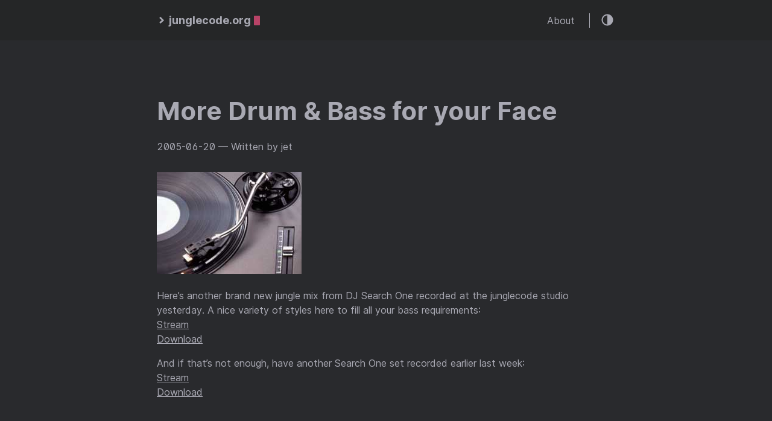

--- FILE ---
content_type: text/html; charset=utf-8
request_url: https://junglecode.org/2005/06/20/more-drum-bass-for-your-face/
body_size: 1955
content:
<!DOCTYPE html>
<html lang="en">
  <head>
    
      <title>
        More Drum &amp; Bass for your Face ::
        junglecode — A San Francisco Drum &amp; Bass blog
      </title>
    
    <meta http-equiv="content-type" content="text/html; charset=utf-8" />
<meta name="viewport" content="width=device-width, initial-scale=1.0" />
<meta
  name="description"
  content="Here’s another brand new jungle mix from DJ Search One recorded at the junglecode studio yesterday. A nice variety of styles here to fill all your bass requirements:
Stream
Download
And if that’s not enough, have another Search One set recorded earlier last week:
Stream
Download"
/>
<meta
  name="keywords"
  content=""
/>
<meta name="robots" content="noodp" />
<link rel="canonical" href="https://junglecode.org/2005/06/20/more-drum-bass-for-your-face/" />







<link rel="stylesheet" href="/css/style.css" />

<link rel="stylesheet" href="https://junglecode.org/style.css" />


<link rel="apple-touch-icon-precomposed" sizes="144x144" href="https://junglecode.org/img/apple-touch-icon-144-precomposed.png" />
<link rel="shortcut icon" href="https://junglecode.org/img/favicon.png" />


<link href="/fonts/Inter-Italic.woff2" rel="preload" type="font/woff2" as="font" crossorigin="">
<link href="/fonts/Inter-Regular.woff2" rel="preload" type="font/woff2" as="font" crossorigin="">
<link href="/fonts/Inter-Medium.woff2" rel="preload" type="font/woff2" as="font" crossorigin="">
<link href="/fonts/Inter-MediumItalic.woff2" rel="preload" type="font/woff2" as="font" crossorigin="">
<link href="/fonts/Inter-Bold.woff2" rel="preload" type="font/woff2" as="font" crossorigin="">
<link href="/fonts/Inter-BoldItalic.woff2" rel="preload" type="font/woff2" as="font" crossorigin="">


<meta name="twitter:card" content="summary"/><meta name="twitter:title" content="More Drum &amp; Bass for your Face"/>
<meta name="twitter:description" content="Here’s another brand new jungle mix from DJ Search One recorded at the junglecode studio yesterday. A nice variety of styles here to fill all your bass requirements:
Stream
Download
And if that’s not enough, have another Search One set recorded earlier last week:
Stream
Download"/>



<meta property="og:title" content="More Drum &amp; Bass for your Face" />
<meta property="og:description" content="Here’s another brand new jungle mix from DJ Search One recorded at the junglecode studio yesterday. A nice variety of styles here to fill all your bass requirements:
Stream
Download
And if that’s not enough, have another Search One set recorded earlier last week:
Stream
Download" />
<meta property="og:type" content="article" />
<meta property="og:url" content="https://junglecode.org/2005/06/20/more-drum-bass-for-your-face/" /><meta property="article:section" content="post" />
<meta property="article:published_time" content="2005-06-20T04:59:00+00:00" />
<meta property="article:modified_time" content="2005-06-20T04:59:00+00:00" />







  </head>
  <body class="dark-theme">
    <div class="container">
      <header class="header">
  <span class="header__inner">
    <a
  href="/"
  class="logo"
  style="text-decoration: none;"
>
  
    <span class="logo__mark"><svg xmlns="http://www.w3.org/2000/svg" class="greater-icon" viewBox="0 0 44 44">
  <path fill="none" d="M15 8l14.729 14.382L15 35.367" />
</svg>
</span>
    <span class="logo__text"
      >junglecode.org</span
    >
    <span class="logo__cursor"></span>
  
</a>

    <span class="header__right">
      
        <nav class="menu">
  <ul class="menu__inner menu__inner--desktop">
    
      
        
          <li><a href="/about">About</a></li>
        
      
      
      
  </ul>

  <ul class="menu__inner menu__inner--mobile">
    
      
        <li><a href="/about">About</a></li>
      
    
  </ul>
</nav>

        <span class="menu-trigger">
          <svg xmlns="http://www.w3.org/2000/svg" viewBox="0 0 24 24">
            <path d="M0 0h24v24H0z" fill="none" />
            <path d="M3 18h18v-2H3v2zm0-5h18v-2H3v2zm0-7v2h18V6H3z" />
          </svg>
        </span>
      
      <span class="theme-toggle">
        <svg
  class="theme-toggler"
  width="24"
  height="24"
  viewBox="0 0 48 48"
  fill="none"
  xmlns="http://www.w3.org/2000/svg"
>
  <path
    d="M22 41C32.4934 41 41 32.4934 41 22C41 11.5066 32.4934 3 22
  3C11.5066 3 3 11.5066 3 22C3 32.4934 11.5066 41 22 41ZM7 22C7
  13.7157 13.7157 7 22 7V37C13.7157 37 7 30.2843 7 22Z"
  />
</svg>

      </span>
    </span>
  </span>
</header>


      <div class="content">
        
  
  

  <article class="post">
    <h1 class="post-title">More Drum &amp; Bass for your Face</h1>
    <div class="post-meta">
      
        <time class="post-date">
          2005-06-20
        </time>

        
          
        
      

      
        <span class="post-author"
          >— Written by jet</span
        >


      
    </div>

    

    

    <div class="post-content">
      
      <p><img src="https://www.junglecode.com/images/blog/turntabler.jpg"><br>
Here’s another brand new jungle mix from DJ Search One recorded at the junglecode studio yesterday. A nice variety of styles here to fill all your bass requirements:<br>
<a href="https://www.junglecode.com/mp3s/search1_junglecode_06_01_05.m3u">Stream</a><br>
<a href="https://www.junglecode.com/mp3s/search1_junglecode_06_01_05.mp3">Download</a></p>
<p>And if that’s not enough, have another Search One set recorded earlier last week:<br>
<a href="https://www.junglecode.com/mp3s/search1_junglecode_06_18_05.m3u">Stream</a><br>
<a href="https://www.junglecode.com/mp3s/search1_junglecode_06_18_05.mp3">Download</a></p>

    </div>
    
      
        <div class="pagination">
          <div class="pagination__title">
            <span class="pagination__title-h"
              >Read other posts</span
            >
            <hr />
          </div>
          <div class="pagination__buttons">
            
              <span class="button previous">
                <a href="https://junglecode.org/2005/10/08/junglecode-on-myspace-com/">
                  <span class="button__icon">←</span>
                  <span class="button__text">junglecode on myspace.com</span>
                </a>
              </span>
            
            
              <span class="button next">
                <a href="https://junglecode.org/2005/06/03/does-anybody-care-about-drum-bass-anymore/">
                  <span class="button__text">Does anybody care about Drum &amp; Bass anymore?</span>
                  <span class="button__icon">→</span>
                </a>
              </span>
            
          </div>
        </div>
      
    

    
      
        

      
    
  </article>

      </div>

      
        <footer class="footer">
  <div class="footer__inner">
    
      <a
  href="/"
  class="logo"
  style="text-decoration: none;"
>
  
    <span class="logo__mark"><svg xmlns="http://www.w3.org/2000/svg" class="greater-icon" viewBox="0 0 44 44">
  <path fill="none" d="M15 8l14.729 14.382L15 35.367" />
</svg>
</span>
    <span class="logo__text"
      >junglecode.org</span
    >
    <span class="logo__cursor"></span>
  
</a>

      <div class="copyright">
        <span>© 2024 junglecode. Powered by <a href="https://gohugo.io" target="_blank" rel="noopener">Hugo</a></span>
        <span><a href="https://github.com/panr/hugo-theme-hello-friend" target="_blank">Theme</a> made by <a href="https://github.com/panr" target="_blank">panr</a></span>
      </div>
    
  </div>
</footer>





<script type="text/javascript" src="/bundle.min.js"></script>


      
    </div>

    
  <script defer src="https://static.cloudflareinsights.com/beacon.min.js/vcd15cbe7772f49c399c6a5babf22c1241717689176015" integrity="sha512-ZpsOmlRQV6y907TI0dKBHq9Md29nnaEIPlkf84rnaERnq6zvWvPUqr2ft8M1aS28oN72PdrCzSjY4U6VaAw1EQ==" data-cf-beacon='{"version":"2024.11.0","token":"e44fc233c3434af485567c06136b52d9","r":1,"server_timing":{"name":{"cfCacheStatus":true,"cfEdge":true,"cfExtPri":true,"cfL4":true,"cfOrigin":true,"cfSpeedBrain":true},"location_startswith":null}}' crossorigin="anonymous"></script>
</body>
</html>
